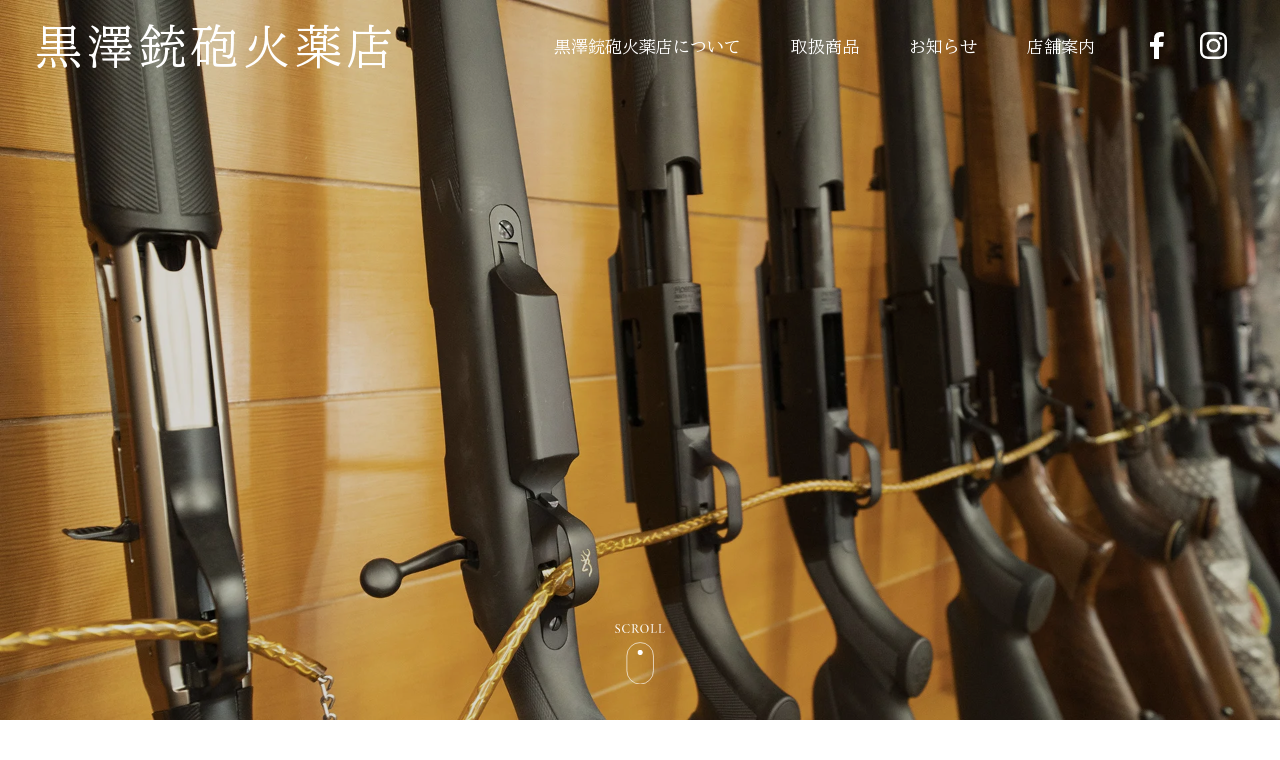

--- FILE ---
content_type: text/html; charset=UTF-8
request_url: https://kurosawa.gunpowder-shop.triel.ltd/
body_size: 2510
content:
<!DOCTYPE html>
<html lang="ja">
<head>
<!-- wexal_pst_init.js does not exist -->
<!-- engagement_delay.js does not exist -->
<link rel="dns-prefetch" href="//connect.facebook.net/">
<link rel="preconnect" href="//connect.facebook.net/">
<link rel="dns-prefetch" href="//www.google.com/">
<meta charset="UTF-8"/>
<meta http-equiv="X-UA-Compatible" content="IE=edge"/>
<meta name="viewport" content="width=device-width, initial-scale=1.0"/>
<link rel="stylesheet" href="css/reset.css"/>
<link rel="stylesheet" href="css/style.css"/>
<link rel="stylesheet" href="css/media.css"/>
<link rel="icon" type="image/x-icon" href="favicon.ico"/>
<link rel="preconnect" href="https://fonts.googleapis.com"/>
<link rel="preconnect" href="https://fonts.gstatic.com" crossorigin />
<link href="https://fonts.googleapis.com/css2?family=BIZ+UDMincho&display=swap" rel="stylesheet"/>
<meta name="description" content="黒澤銃砲火薬店は、群馬県富岡市にて銃砲火薬類の販売を行っている個人商店です。銃の販売や花火玉、狩猟用品・射撃用品・アウトドア用品など様々な商品を取り扱っております。"/>
<meta name="keywords" content="黒澤銃砲火薬店,群馬,富岡,銃砲,花火,狩猟,銃弾,射撃,アウトドア"/>
<title>黒澤銃砲火薬店</title>
</head>
<body>
<div id="fb-root"></div>
<script async defer crossorigin="anonymous" src="https://connect.facebook.net/ja_JP/sdk.js#xfbml=1&version=v13.0" nonce="wXea46y7"></script>
<div class="header">
<div class="title" id="headerTitle"><h1>黒澤銃砲火薬店</h1></div>
<nav class="menu">
<a class="menuItem" onclick="myScroll('about')">黒澤銃砲火薬店について</a>
<a class="menuItem" onclick="myScroll('products')">取扱商品</a>
<a class="menuItem" onclick="myScroll('news')">お知らせ</a>
<a class="menuItem" onclick="myScroll('guide')">店舗案内</a>
<a rel="noreferrer noopener" href="https://www.facebook.com/profile.php?id=100048841976208" target="_blank" class="menuItem">
<img class="facebookWhite" src="images/facebook.svg" alt="facebook"/>
<img class="facebookBlack" src="images/facebook_black.svg" alt="facebook"/>
</a>
<a rel="noreferrer noopener" href="https://www.instagram.com/kurosawa1230" target="_blank" class="menuItem">
<img class="facebookWhite" src="images/instagram_icon.svg" alt="instagram"/>
<img class="facebookBlack" src="images/instagram_icon_black.svg" alt="instagram"/>
</a>
</nav>
<div class="mobileMenu" id="mobileMenu">
<div class="burger" onclick="mobileMenuOpen()">
<span class="burgerItem1"></span><span class="burgerItem2"></span><span class="burgerItem3"></span>
</div>
<div class="mobileMenuWrapper">
<a class="menuItem" onclick="scrollAndClose('about')">黒澤銃砲火薬店について</a>
<a class="menuItem" onclick="scrollAndClose('products')">取扱商品</a>
<a class="menuItem" onclick="scrollAndClose('news')">お知らせ</a>
<a class="menuItem" onclick="scrollAndClose('guide')">店舗案内</a>
<div class="snsWrapper">
<a rel="noreferrer noopener" href="https://www.facebook.com/profile.php?id=100048841976208" target="_blank" class="menuItem">
<img class="facebookBlack" src="images/facebook_mobile.svg" alt="facebook"/>
</a>
<a rel="noreferrer noopener" href="https://www.instagram.com/kurosawa1230" target="_blank" class="menuItem">
<img class="facebookBlack" src="images/instagram_icon_black.svg" alt="instagram"/>
</a>
<a href="mailto:kurosawa1230@kl.wind.ne.jp" class="menuItem">
<img class="mail" src="images/mail.svg" alt="mail"/>
</a>
</div>
</div>
</div>
</div>
<section class="topImg">
<!-- <img class="scroll" src="images/scroll.png" alt="" /> -->
<img class="scroll" src="images/scroll.svg" alt="スクロール"/>
</section>
<div class="subTitle" id="about"><h2>黒澤銃砲火薬店について</h2></div>
<hr width="63" size="1"/>
<div class="text">
当店は、群馬県富岡市にて銃砲火薬類の<br class="db767"/>販売を行っている個人商店です。<br/>
銃の販売や花火玉、狩猟用品・<br class="db767"/>射撃用品・アウトドア用品など<br/>
様々な商品を取り扱っております。<br/>
ご予算や目的に合わせて、<br class="db767"/>お客様に合う商品をご提案いたします。<br/>
花火大会のご相談や狩猟についての<br class="db767"/>ご相談なども行っております。<br/>
お気軽にご相談・お問い合わせください。
</div>
<div class="fullWidthImg">
<img src="images/about.webp" alt="美しい銃"/>
</div>
<div class="subTitle" id="products"><h2>取扱商品</h2></div>
<hr width="63" size="1"/>
<div class="product">
<div class="icon">
<div><img src="images/gun.svg" alt="銃のアイコン"/></div>
<div class="productName"><h3>銃砲</h3></div>
</div>
<div class="text">
狩猟用散弾銃、狩猟用ライフル銃、<br class="db767"/>エアーライフル、<br class="dn767"/>クレー射撃銃 ほか
</div>
</div>
<div class="product">
<div class="icon">
<div><img src="images/firework.svg" alt="花火玉のアイコン"/></div>
<div class="productName"><h3>花火玉</h3></div>
</div>
<div class="text">
花火大会、合図用花火、ブライダル花火、<br class="db767"/>玩具花火、<br class="dn767"/>鳥獣駆逐用花火 ほか
</div>
</div>
<div class="product">
<div class="icon">
<div><img src="images/hunting.svg" alt="ナイフのアイコン"/></div>
<div class="productName"><h3>狩猟用品</h3></div>
</div>
<div class="text">
アウトドアナイフ、折りたたみナイフ、<br class="db767"/>ハンティング<br class="dn767"/>ナイフ、鹿笛、捕獲用わな ほか
</div>
</div>
<div class="product">
<div class="icon">
<div><img src="images/bullet.svg" alt="銃ポインターのアイコン"/></div>
<div class="productName bullet">
<h3>銃弾<br/>その他狩猟用品</h3>
</div>
</div>
<div class="text">
空気銃弾、実包（ライフル、散弾、スラッグ）、<br class="db767"/>銃弾<br class="dn767"/>ホルダー、ライフルスコープ、耳栓 ほか
</div>
</div>
<div class="imagesWrapper">
<div class="images">
<img src="images/products1.webp" alt="前から後ろに並べた銃"/>
<img src="images/products2.webp" alt="花火玉"/>
</div>
<div class="images">
<img src="images/products3.webp" alt="駆逐用閃光珠5連"/>
<img src="images/products4.webp" alt="子ども用花火"/>
</div>
</div>
<div class="newsWrapper">
<div class="subTitle" id="news"><h2>お知らせ</h2></div>
<hr width="63" size="1"/>
<div class="social">
<div class="fb-page" data-href="https://www.facebook.com/profile.php?id=100048841976208" data-tabs="timeline" data-width="500" data-height="1030" data-small-header="false" data-adapt-container-width="true" data-hide-cover="false" data-show-facepile="true">
<blockquote cite="https://www.facebook.com/profile.php?id=100048841976208" class="fb-xfbml-parse-ignore">
<a href="https://www.facebook.com/profile.php?id=100048841976208">黒澤銃砲火薬店</a>
</blockquote>
</div>
<div class="instagram" id="instagram"></div>
</div>
<div id="test"></div>
</div>
<!--
    <div class="bottomImg">
      <div class="hover"></div>
      <img src="images/shotgun.webp" alt="ショットガン" />
    </div>
-->
<div class="subTitle" id="guide"><h2>店舗案内</h2></div>
<hr width="63" size="1"/>
<div class="storeGuideWrapper">
<div class="guideImg">
<img src="images/store.webp" alt="お店の外観"/>
</div>
<div class="storeGuide">
<hr class="line" size="0.8"/>
<div class="store">
<div class="title">店舗名</div>
<div class="content">黒澤銃砲火薬店</div>
</div>
<hr class="line" size="0.8"/>
<div class="store">
<div class="title">住所</div>
<a rel="noreferrer noopener" href="https://www.google.com/maps/place/%E9%BB%92%E6%B2%A2%E9%8A%83%E7%A0%B2%E7%81%AB%E8%96%AC%E5%BA%97/@36.256991,138.899976,16z/data=!4m5!3m4!1s0x0:0x2d9795898149aa6b!8m2!3d36.256991!4d138.899976?hl=ja" target="_blank" class="content">〒370-2316 群馬県富岡市富岡1230</a>
</div>
<hr class="line" size="0.8"/>
<div class="store">
<div class="title">Tel</div>
<a href="tel:0274620614" class="content">0274-62-0614</a>
</div>
<hr class="line" size="0.8"/>
<div class="store">
<div class="title">営業時間</div>
<div class="content">10:00～18:00</div>
</div>
<hr class="line" size="0.8"/>
<div class="store">
<div class="title">定休日</div>
<div class="content">火曜日</div>
</div>
<hr class="line" size="0.8"/>
</div>
</div>
<div class="accessWrapper">
<div class="access"><h3>アクセス</h3></div>
<iframe class="map" src="https://www.google.com/maps/embed?pb=!1m18!1m12!1m3!1d5410.763974832583!2d138.89682080803954!3d36.25747813987826!2m3!1f0!2f0!3f0!3m2!1i1024!2i768!4f13.1!3m3!1m2!1s0x601e9069fc4985d9%3A0x2d9795898149aa6b!2z6buS5rKi6YqD56Cy54Gr6Jas5bqX!5e0!3m2!1sja!2sjp!4v1650256438495!5m2!1sja!2sjp" style="border: 0" allowfullscreen="" loading="lazy" referrerpolicy="no-referrer-when-downgrade"></iframe>
<div class="accessContentsWrapper">
<div class="title">お車の場合</div>
<div class="accessContents">上信越道「富岡IC」から約4分</div>
</div>
<hr class="line" size="0.8"/>
<div class="accessContentsWrapper">
<div class="title">電車の場合</div>
<div class="accessContents">上信電鉄/東富岡駅から徒歩約11分</div>
</div>
<hr class="line" size="0.8"/>
</div>
<div class="footer">
<div class="storeName">黒澤銃砲火薬店</div>
<a rel="noreferrer noopener" href="https://www.google.com/maps/place/%E9%BB%92%E6%B2%A2%E9%8A%83%E7%A0%B2%E7%81%AB%E8%96%AC%E5%BA%97/@36.256991,138.899976,16z/data=!4m5!3m4!1s0x0:0x2d9795898149aa6b!8m2!3d36.256991!4d138.899976?hl=ja" target="_blank" class="footerContents">〒370-2316 群馬県富岡市富岡1230</a>
<a href="tel:0274620614" class="footerContents">Tel.0274-62-0614</a>
<a href="mailto:kurosawa1230@kl.wind.ne.jp" class="footerContents">Mail.kurosawa1230@kl.wind.ne.jp</a>
<div class="footerContents">営業時間.10:00～18:00</div>
</div>
<script src="js/index.js"></script>
</body>
</html>


--- FILE ---
content_type: text/css
request_url: https://kurosawa.gunpowder-shop.triel.ltd/css/style.css
body_size: 1162
content:
body{font-family:"BIZ UDMincho",Arial,"Helvetica Neue",Helvetica,serif}.header{display:flex;position:fixed;top:0;left:0;width:100vw;align-items:center;padding:35px;color:#fff;transition:all .5s ease;z-index:999}.header .title{font-size:47px;letter-spacing:5px}.header nav{display:flex;font-size:17px;align-items:center;margin-left:auto}.header nav .menuItem{margin-right:50px;position:relative;cursor:pointer}.header nav .menuItem .facebookBlack{height:27px;visibility:hidden;position:absolute;top:-15px;left:0;padding:0 5px}.header nav .menuItem .facebookWhite{height:27px;position:absolute;top:-15px;left:0;padding:0 5px}.header .mobileMenu{display:none}.header .mobileMenu .burger{position:fixed;z-index:1001;top:26px;right:26px;width:28px;cursor:pointer}.header .mobileMenu .burger span{display:block;border-radius:1px;height:2px;width:28px;background:#fff;margin-bottom:8px;transition:all .5s ease}.header .mobileMenu .mobileMenuWrapper{background:#fff;height:100vh;width:100vw;position:fixed;top:0;right:-100vw;z-index:1000;transition:all .3s ease}.header .mobileMenu .mobileMenuWrapper .menuItem{color:#393939}.header .mobileMenu.open .burger span{background:#393939;margin-bottom:11px}.header .mobileMenu.open .burger .burgerItem1{transform:rotate(45deg);transform-origin:left top;width:38px}.header .mobileMenu.open .burger .burgerItem2{opacity:0}.header .mobileMenu.open .burger .burgerItem3{transform:rotate(-45deg);transform-origin:left bottom;width:38px}.header .mobileMenu.open .mobileMenuWrapper{right:0}.header .mobileMenu.black span{background:#393939}.topImg{background:url(../images/topimg.webp),rgba(0,0,0,.15);background-blend-mode:color;width:100vw;height:56.25vw;background-size:100%;background-repeat:no-repeat;position:relative}.scroll{position:absolute;bottom:5%;left:50%;transform:translateX(-50%)}.subTitle{font-size:33px;text-align:center;color:#393939;margin-top:150px}hr{color:#707070;margin-top:30px;opacity:.8}.text{color:#393939;font-size:17px;text-align:center;margin-top:87px;line-height:2.6em}.fullWidthImg{margin-top:163px;width:100vw}.fullWidthImg img{width:100%}.product{display:flex;align-items:center;margin-top:106px;margin-left:auto;margin-right:auto;width:650px}.product .icon{text-align:center;width:25%}.product .icon .productName{font-size:25px;color:#393939;text-align:center;margin-top:20px;line-height:35px}.product .icon .bullet{font-size:20px}.product .text{margin-top:0;line-height:1.8em;margin-left:65px;text-align:left}.imagesWrapper{margin-top:163px;width:100vw}.imagesWrapper .images{display:flex;justify-content:space-between;width:98%;margin-left:auto;margin-right:auto;margin-bottom:.4vw}.imagesWrapper .images img{width:49.8%}.newsWrapper{background:#f7f7f7}.newsWrapper .subTitle{padding-top:114px}.newsWrapper .social{display:flex;margin:0 auto;width:1200px;justify-content:space-evenly}.newsWrapper .social .fb-page{margin-top:60px;margin-bottom:125px;width:500px;height:1030px;display:block}.newsWrapper .social .instagram{width:500px;margin-top:60px;overflow:scroll;height:1030px;margin-bottom:125px}.newsWrapper .social .instagram iframe{width:480px;height:500px}.bottomImg{position:relative;width:100vw}.bottomImg img{width:100%}.bottomImg .hover{position:absolute;height:100%;width:100%;top:0;left:0;background:rgba(0,0,0,.01)}.storeGuideWrapper{display:flex;margin-top:105px;margin-left:auto;margin-right:auto;width:1200px}.storeGuideWrapper .guideImg{width:55%;padding-right:5%}.storeGuideWrapper .guideImg img{width:100%}.storeGuideWrapper .storeGuide{width:45%}.storeGuideWrapper .storeGuide .line{opacity:.15;margin-top:0}.storeGuideWrapper .storeGuide .store{display:flex;padding:30px 0;margin-left:14px;color:#393939}.storeGuideWrapper .storeGuide .store .title{width:30%}.storeGuideWrapper .storeGuide .store .content{width:100%}.accessWrapper{width:1200px;margin-left:auto;margin-right:auto}.accessWrapper .access{font-size:23px;margin-top:137px;color:#393939}.accessWrapper .map{margin-top:37px;width:100%;height:556px}.accessWrapper .accessContentsWrapper{padding:30px 0 10px 0;color:#393939}.accessWrapper .accessContentsWrapper .title{width:15%}.accessWrapper .line{opacity:.15}.footer{display:flex;flex-direction:column;background:#0d0d0d;height:286px;margin-top:222px;text-align:center}.footer .storeName{font-size:32px;color:#fff;padding:58px 0 42px 0;letter-spacing:3px}.footer .footerContents{font-size:15px;color:#fff;letter-spacing:1px;line-height:25px}body.kin-is--loaded .top-menu{display:none}.db767{display:none}#test{margin:0 auto;width:990px}.wrapperIframe{position:relative;height:330px;width:330px;display:inline-block}.linkIframe{position:absolute;top:0;left:0;height:330px;width:330px;display:block}.testIframe{width:330px;height:330px}

--- FILE ---
content_type: text/css
request_url: https://kurosawa.gunpowder-shop.triel.ltd/css/media.css
body_size: 543
content:
@media (max-width:1537px){.topImg{height:56.25vw}}@media (max-width:1200px){.newsWrapper .social{width:96%}.storeGuideWrapper{flex-direction:column;width:98%}.storeGuideWrapper .guideImg{margin-bottom:20px;padding-right:0;text-align:center;width:100%}.storeGuideWrapper .guideImg img{width:50%}.storeGuideWrapper .storeGuide{margin-left:auto;margin-right:auto;width:80%}.accessWrapper{width:98%}.accessWrapper .map{height:300px}}@media (max-width:1151px){.header{padding:25px 35px}.header .menu{display:none}.header .mobileMenu{display:block}.header .mobileMenu .mobileMenuWrapper{display:flex;flex-direction:column;padding-top:100px;text-align:center}.header .mobileMenu .mobileMenuWrapper .menuItem{padding-top:50px}.header .mobileMenu .mobileMenuWrapper .snsWrapper{display:flex;justify-content:space-between;margin:0 auto;width:200px}.header .mobileMenu .mobileMenuWrapper .snsWrapper .menuItem{margin:0 10px;width:55px}.header .mobileMenu .mobileMenuWrapper .snsWrapper .menuItem img{height:36px}.header .mobileMenu .mobileMenuWrapper .snsWrapper .menuItem .mail{width:42px}.scroll{display:none}.newsWrapper .social{flex-direction:column;width:fit-content}.newsWrapper .social .fb-page{margin-bottom:10px}.newsWrapper .social .instagram{margin-bottom:50px}}@media (max-width:1023px){.header .title{font-size:32px}.subTitle{font-size:26px;margin-top:100px}.text{margin-top:58px}.product .icon .productName{font-size:22px}.product .icon .bullet{font-size:18px}.storeGuideWrapper .guideImg img{width:80%}.accessWrapper{margin-top:-80px}.footer .storeName{font-size:30px}}@media (max-width:767px){.db767{display:block}.dn767{display:none}.header .title{font-size:26px}.subTitle{font-size:24px}.text{font-size:16px;line-height:1.8em;margin-left:auto;margin-right:auto;margin-top:29px;width:98%}.product{flex-direction:column;margin-top:35px;width:98%}.product .icon{width:100%}.product .icon .productName{font-size:20px}.product .icon .bullet{font-size:18px}.product .text{font-size:16px;margin-left:auto;margin-right:auto;width:fit-content}.imagesWrapper{margin-top:82px}.newsWrapper .subTitle{padding-top:50px}.newsWrapper .social{width:96%}.newsWrapper .social .fb-page{height:500px;overflow:hidden}.newsWrapper .social .fb-page,.newsWrapper .social .instagram{border:1px solid rgba(0,0,0,.5);box-shadow:0 5px 10px -3px #d3d3d3;width:100%}.newsWrapper .social .instagram{height:400px}.newsWrapper .social .instagram iframe,.storeGuideWrapper .storeGuide{width:100%}.accessWrapper{margin-top:-100px}.accessWrapper .access{font-size:16px}.accessWrapper .map{height:200px;margin-top:20px}.accessWrapper .accessContentsWrapper .title{width:25%}.footer{margin-top:150px}.footer .storeName{font-size:24px}}

--- FILE ---
content_type: image/svg+xml
request_url: https://kurosawa.gunpowder-shop.triel.ltd/images/facebook_mobile.svg
body_size: 749
content:
<?xml version="1.0" standalone="no"?>
<!DOCTYPE svg PUBLIC "-//W3C//DTD SVG 20010904//EN"
 "http://www.w3.org/TR/2001/REC-SVG-20010904/DTD/svg10.dtd">
<svg version="1.0" xmlns="http://www.w3.org/2000/svg"
 width="1280.000000pt" height="1275.000000pt" viewBox="0 0 1280.000000 1275.000000"
 preserveAspectRatio="xMidYMid meet">
<metadata>
Created by potrace 1.15, written by Peter Selinger 2001-2017
</metadata>
<g transform="translate(0.000000,1275.000000) scale(0.100000,-0.100000)"
fill="#000000" stroke="none">
<path d="M1280 12735 c-308 -46 -560 -186 -772 -430 -185 -211 -338 -501 -459
-868 l-49 -149 3 -5006 2 -5007 23 -97 c62 -271 169 -458 366 -645 52 -49 136
-117 188 -152 207 -140 529 -272 851 -350 l127 -31 4983 3 4982 2 100 23 c595
137 971 631 1154 1516 l21 99 0 4776 0 4776 -25 105 c-191 788 -547 1255
-1068 1400 -189 53 100 50 -5320 49 -3998 -1 -5039 -4 -5107 -14z m8855 -1376
c39 -22 60 -46 74 -88 8 -24 11 -211 11 -634 0 -586 -1 -602 -21 -643 -15 -31
-32 -48 -63 -63 -41 -20 -58 -21 -485 -21 l-443 0 -61 -32 c-94 -50 -176 -137
-225 -238 -68 -139 -76 -203 -77 -575 0 -311 1 -321 22 -361 14 -26 36 -48 60
-60 36 -18 74 -19 666 -22 l627 -3 0 -594 0 -595 -618 0 -618 0 -44 -22 c-34
-18 -51 -35 -70 -73 l-25 -49 -3 -2908 -2 -2908 -943 0 c-897 0 -944 1 -983
19 -25 12 -50 33 -65 57 l-24 39 -3 2923 -2 2922 -600 0 -600 0 0 524 c0 347
4 534 11 553 13 35 45 70 84 91 26 15 88 18 505 22 377 4 480 8 500 19 37 20
71 53 83 81 7 16 13 170 18 415 4 276 11 425 23 510 55 399 163 713 333 970
92 139 283 329 423 421 292 194 645 302 1090 333 63 5 408 8 765 7 583 -1 653
-3 680 -17z"/>
</g>
</svg>


--- FILE ---
content_type: image/svg+xml
request_url: https://kurosawa.gunpowder-shop.triel.ltd/images/bullet.svg
body_size: 316
content:
<svg id="グループ_136" data-name="グループ 136" xmlns="http://www.w3.org/2000/svg" xmlns:xlink="http://www.w3.org/1999/xlink" width="55" height="54.999" viewBox="0 0 55 54.999">
  <defs>
    <clipPath id="clip-path">
      <rect id="長方形_183" data-name="長方形 183" width="55" height="54.999" fill="none" stroke="#b7b7b7" stroke-width="1"/>
    </clipPath>
  </defs>
  <g id="グループ_135" data-name="グループ 135" clip-path="url(#clip-path)">
    <circle id="楕円形_4" data-name="楕円形 4" cx="23.036" cy="23.036" r="23.036" transform="translate(4.592 4.443)" fill="none" stroke="#b7b7b7" stroke-linecap="round" stroke-linejoin="round" stroke-width="1"/>
    <circle id="楕円形_5" data-name="楕円形 5" cx="17.178" cy="17.178" r="17.178" transform="translate(10.449 10.3)" fill="none" stroke="#b7b7b7" stroke-linecap="round" stroke-linejoin="round" stroke-width="1"/>
    <line id="線_1" data-name="線 1" y2="20.608" transform="translate(27.719 34.047)" fill="none" stroke="#b7b7b7" stroke-linecap="round" stroke-linejoin="round" stroke-width="1"/>
    <line id="線_2" data-name="線 2" y2="20.597" transform="translate(27.628 0.344)" fill="none" stroke="#b7b7b7" stroke-linecap="round" stroke-linejoin="round" stroke-width="1"/>
    <line id="線_3" data-name="線 3" x1="20.597" transform="translate(0.344 27.848)" fill="none" stroke="#b7b7b7" stroke-linecap="round" stroke-linejoin="round" stroke-width="1"/>
    <line id="線_4" data-name="線 4" x1="20.597" transform="translate(34.06 27.468)" fill="none" stroke="#b7b7b7" stroke-linecap="round" stroke-linejoin="round" stroke-width="1"/>
  </g>
</svg>


--- FILE ---
content_type: image/svg+xml
request_url: https://kurosawa.gunpowder-shop.triel.ltd/images/hunting.svg
body_size: 1222
content:
<svg id="グループ_137" data-name="グループ 137" xmlns="http://www.w3.org/2000/svg" xmlns:xlink="http://www.w3.org/1999/xlink" width="49.754" height="46.055" viewBox="0 0 49.754 46.055">
  <defs>
    <clipPath id="clip-path">
      <rect id="長方形_184" data-name="長方形 184" width="49.754" height="46.055" fill="#b7b7b7"/>
    </clipPath>
  </defs>
  <g id="グループ_137-2" data-name="グループ 137" clip-path="url(#clip-path)">
    <path id="パス_33" data-name="パス 33" d="M45.577.025a20.088,20.088,0,0,0-5.753,1.206,14.536,14.536,0,0,0-5.418,3.6C33.169,6.125,32.012,7.495,30.8,8.81q-1.776,1.921-3.6,3.8c-1.5,1.553-3.016,3.088-4.525,4.632q-1.451,1.486-2.9,2.974h0L17.75,22.229a1.507,1.507,0,0,0-.492,1.641,3.311,3.311,0,0,1-1.014,3.365q-1.426-1.187-2.852-2.372c-.447-.369-.574-.356-.937.07-.192.226-.37.465-.57.684-.311.341-.281.613.085.909.949.767,1.871,1.566,2.821,2.332.227.183.226.287.041.492-.465.515-.96,1-1.473,1.464a4.227,4.227,0,0,0-1.647,2.21,1,1,0,0,1-.139.26,2.6,2.6,0,0,1-2.159,1.1,1.717,1.717,0,0,0-1.24.793,2.373,2.373,0,0,1-2.03,1.219,1.707,1.707,0,0,0-1.491.8,1.461,1.461,0,0,1-2.2.554c-.358-.166-.7-.377-1.065-.52a1.236,1.236,0,0,0-1.242.279c-.342.275.013.578.125.835.984,2.259,2.039,4.486,2.906,6.794a1.428,1.428,0,0,0,1.495.91c.822-.062,1.642-.167,2.465-.214a1.622,1.622,0,0,0,1.4-.875c.488-.839.97-1.682,1.478-2.508a6.856,6.856,0,0,1,1.98-2.369,12.748,12.748,0,0,0,1.892-1.506c1.855-1.764,3.547-3.681,5.222-5.613.2-.232.313-.283.572-.056.806.706,1.646,1.373,2.469,2.06.662.552.716.549,1.252-.1.147-.178.291-.359.447-.529a.515.515,0,0,0-.075-.872c-.594-.472-1.183-.951-1.75-1.454a9.4,9.4,0,0,1-1.432-1.268l2.079-1.981c-.4,0-.643.015-.884,0-.326-.026-.586-.166-.585-.539,0-.4.306-.475.619-.475.511,0,1.022.026,1.533.041a.5.5,0,0,0,.417-.1c.35-.357.7-.711,1.115-1.125-.277,0-.474.011-.67,0-.376-.025-.781-.07-.751-.576.029-.48.432-.473.782-.465.462.009.923.041,1.384.065a.508.508,0,0,0,.453-.133c.327-.362.66-.718,1-1.083-.226-.014-.483-.021-.738-.047a.5.5,0,0,1-.511-.549c.013-.335.255-.442.545-.445.412,0,.825,0,1.237.019a1.643,1.643,0,0,0,1.55-1.01c-.258,0-.506.015-.751,0-.349-.027-.614-.177-.595-.577.018-.377.315-.434.6-.436.527,0,1.055.026,1.583.037.128,0,.275.048.378-.058.428-.442.849-.89,1.31-1.375-.255,0-.483.008-.711,0-.564-.023-.866-.219-.819-.568.072-.539.508-.468.882-.464.28,0,.56.031.84.043a2.155,2.155,0,0,0,2.14-1.245c-.39,0-.751.016-1.109,0a.51.51,0,0,1-.543-.523c-.009-.374.258-.474.56-.479.461-.007.923.012,1.385.029a1.884,1.884,0,0,0,1.9-1.1c-.325,0-.618,0-.911,0-.359-.007-.635-.162-.626-.546s.311-.468.636-.462c.561.011,1.121.028,1.681.047a3.937,3.937,0,0,0,2.023-1.737,9.776,9.776,0,0,1,.842-3.082l.746-1.421a16.667,16.667,0,0,1,2.557-3.23,27.968,27.968,0,0,1,5.22-4.021c.455-.275.912-.546,1.368-.82A18.689,18.689,0,0,0,45.577.025" transform="translate(0 0.001)" fill="#b7b7b7"/>
  </g>
</svg>


--- FILE ---
content_type: image/svg+xml
request_url: https://kurosawa.gunpowder-shop.triel.ltd/images/facebook_black.svg
body_size: 586
content:
<svg xmlns="http://www.w3.org/2000/svg" xmlns:xlink="http://www.w3.org/1999/xlink" width="16.825" height="32.153" viewBox="0 0 16.825 32.153">
  <defs>
    <clipPath id="clip-path">
      <rect id="長方形_8" data-name="長方形 8" width="16.825" height="32.153" transform="translate(0 0)" fill="#000"/>
    </clipPath>
  </defs>
  <g id="グループ_11" data-name="グループ 11" transform="translate(0 0)">
    <g id="グループ_10" data-name="グループ 10" clip-path="url(#clip-path)">
      <path id="パス_1" data-name="パス 1" d="M4.959,24.9c0-2.27-.009-4.539.008-6.809,0-.379-.1-.483-.481-.476-1.339.022-2.679-.009-4.018.018C.075,17.637,0,17.511,0,17.148c.019-1.65.015-3.3,0-4.949,0-.29.073-.38.372-.377,1.389.016,2.778-.007,4.167.016.369.006.447-.113.443-.46-.014-1.351-.023-2.7.015-4.055a7.873,7.873,0,0,1,1.268-4.44A6.518,6.518,0,0,1,10.815.146,22.044,22.044,0,0,1,16.156.2c.666.06.663.092.663.761,0,1.377-.007,2.754.006,4.13,0,.279-.082.357-.359.358-1.189.005-2.38-.067-3.568.05a1.962,1.962,0,0,0-1.891,1.895c-.1,1.387-.062,2.777-.081,4.165,0,.3.168.269.36.269,1.637,0,3.274.012,4.911-.01.379-.006.427.125.383.45q-.342,2.521-.653,5.048c-.032.257-.125.328-.374.326-1.377-.01-2.754.008-4.13-.013-.363-.006-.453.1-.452.456q.02,6.771.01,13.544c0,.517,0,.517-.521.517-1.711,0-3.423-.005-5.135.009-.292,0-.376-.078-.374-.374.011-2.294.006-4.589.006-6.883Z" fill="#000"/>
    </g>
  </g>
</svg>


--- FILE ---
content_type: image/svg+xml
request_url: https://kurosawa.gunpowder-shop.triel.ltd/images/facebook.svg
body_size: 588
content:
<svg xmlns="http://www.w3.org/2000/svg" xmlns:xlink="http://www.w3.org/1999/xlink" width="16.825" height="32.153" viewBox="0 0 16.825 32.153">
  <defs>
    <clipPath id="clip-path">
      <rect id="長方形_8" data-name="長方形 8" width="16.825" height="32.153" transform="translate(0 0)" fill="#fff"/>
    </clipPath>
  </defs>
  <g id="グループ_11" data-name="グループ 11" transform="translate(0 0)">
    <g id="グループ_10" data-name="グループ 10" clip-path="url(#clip-path)">
      <path id="パス_1" data-name="パス 1" d="M4.959,24.9c0-2.27-.009-4.539.008-6.809,0-.379-.1-.483-.481-.476-1.339.022-2.679-.009-4.018.018C.075,17.637,0,17.511,0,17.148c.019-1.65.015-3.3,0-4.949,0-.29.073-.38.372-.377,1.389.016,2.778-.007,4.167.016.369.006.447-.113.443-.46-.014-1.351-.023-2.7.015-4.055a7.873,7.873,0,0,1,1.268-4.44A6.518,6.518,0,0,1,10.815.146,22.044,22.044,0,0,1,16.156.2c.666.06.663.092.663.761,0,1.377-.007,2.754.006,4.13,0,.279-.082.357-.359.358-1.189.005-2.38-.067-3.568.05a1.962,1.962,0,0,0-1.891,1.895c-.1,1.387-.062,2.777-.081,4.165,0,.3.168.269.36.269,1.637,0,3.274.012,4.911-.01.379-.006.427.125.383.45q-.342,2.521-.653,5.048c-.032.257-.125.328-.374.326-1.377-.01-2.754.008-4.13-.013-.363-.006-.453.1-.452.456q.02,6.771.01,13.544c0,.517,0,.517-.521.517-1.711,0-3.423-.005-5.135.009-.292,0-.376-.078-.374-.374.011-2.294.006-4.589.006-6.883Z" fill="#fff"/>
    </g>
  </g>
</svg>


--- FILE ---
content_type: image/svg+xml
request_url: https://kurosawa.gunpowder-shop.triel.ltd/images/scroll.svg
body_size: 1192
content:
<svg xmlns="http://www.w3.org/2000/svg" xmlns:xlink="http://www.w3.org/1999/xlink" width="50.83" height="61.584" viewBox="0 0 50.83 61.584">
  <defs>
    <clipPath id="clip-path">
      <rect id="長方形_16" data-name="長方形 16" width="50.83" height="61.584" transform="translate(0 0)" fill="none"/>
    </clipPath>
  </defs>
  <g id="グループ_20" data-name="グループ 20" transform="translate(0 0)" clip-path="url(#clip-path)">
    <path id="パス_2" data-name="パス 2" d="M25.415,61.259h0a13.2,13.2,0,0,1-13.2-13.2V33.471a13.2,13.2,0,1,1,26.4,0V48.06A13.2,13.2,0,0,1,25.415,61.259Z" fill="none" stroke="#fff" stroke-miterlimit="10" stroke-width="0.65"/>
    <path id="パス_3" data-name="パス 3" d="M27.917,30.069a2.5,2.5,0,1,1-2.5-2.5,2.5,2.5,0,0,1,2.5,2.5" fill="#fff"/>
    <path id="パス_4" data-name="パス 4" d="M4.937,4.035C4.7,3.1,4.264,2.37,3.114,2.37A1.343,1.343,0,0,0,1.732,3.842c0,.968.54,1.369,1.573,1.979,1.011.6,2.13,1.258,2.13,2.655A2.537,2.537,0,0,1,2.711,10.92a5.807,5.807,0,0,1-1.867-.365c-.078-.333-.273-1.547-.3-1.787l.187-.039A2.3,2.3,0,0,0,2.9,10.642a1.514,1.514,0,0,0,1.521-1.7c0-.968-.641-1.521-1.553-2.08C1.856,6.248.811,5.616.811,4.3A2.3,2.3,0,0,1,3.337,2.093a7.436,7.436,0,0,1,1.587.2c.052.459.12,1.089.211,1.7Zm10.04,4.706a12.343,12.343,0,0,1-.677,1.88,9.693,9.693,0,0,1-2.167.3c-3.229,0-4.7-2.136-4.7-4.392,0-2.691,1.952-4.435,4.911-4.435a13.428,13.428,0,0,1,2.258.27c.058.61.117,1.339.193,1.872l-.213.041C14.342,3.46,14.123,2.9,13.4,2.617a4.156,4.156,0,0,0-1.431-.223c-2.238,0-3.284,1.827-3.284,3.9,0,2.573,1.277,4.324,3.521,4.324,1.412,0,2.018-.813,2.568-1.943Zm9.54,2.054c-.1,0-.419,0-.521-.011-1.177-.065-1.465-.226-1.971-.925-.434-.617-1.018-1.6-1.466-2.386-.328-.567-.481-.659-1.1-.659h-.483V9.251c0,1.018.1,1.154,1.125,1.309v.165H16.815V10.56c1-.166,1.115-.265,1.115-1.309V3.724c0-1.017-.089-1.128-1.115-1.284V2.275h3.177a3.561,3.561,0,0,1,2.09.483,1.879,1.879,0,0,1,.79,1.587,2.438,2.438,0,0,1-1.661,2.214c.237.426.852,1.451,1.237,2.036A11.893,11.893,0,0,0,23.5,10.071a1.581,1.581,0,0,0,1.052.563ZM19.669,6.547a2.1,2.1,0,0,0,1.381-.3A1.83,1.83,0,0,0,21.708,4.6c0-1.434-.775-2.054-1.815-2.054a1.6,1.6,0,0,0-.767.112c-.113.076-.154.188-.154.576V6.547ZM29.711,2.093a4.163,4.163,0,0,1,4.129,4.3,4.247,4.247,0,0,1-4.221,4.53,4.184,4.184,0,0,1-4.157-4.3A4.311,4.311,0,0,1,29.711,2.093Zm-.249.293c-1.466,0-2.748,1.338-2.748,3.869s1.265,4.361,3.179,4.361c1.492,0,2.7-1.323,2.7-3.835C32.589,3.989,31.284,2.386,29.462,2.386Zm12.5,6.348c-.074.406-.35,1.572-.482,1.991H35.651V10.56c1.155-.159,1.22-.263,1.22-1.338V3.746c0-1.083-.113-1.169-1.122-1.306V2.275h3.224V2.44c-.964.171-1.055.23-1.055,1.306V9.427c0,.9.167.951,1,.951.242,0,.638-.011.854-.011.756,0,1.044-.03,1.382-.491a4.927,4.927,0,0,0,.625-1.194Zm7.748,0c-.074.406-.35,1.572-.482,1.991H43.4V10.56c1.155-.159,1.22-.263,1.22-1.338V3.746c0-1.083-.113-1.169-1.122-1.306V2.275h3.224V2.44c-.964.171-1.055.23-1.055,1.306V9.427c0,.9.167.951,1,.951.242,0,.638-.011.854-.011.756,0,1.044-.03,1.382-.491a4.927,4.927,0,0,0,.625-1.194Z" fill="#fff"/>
  </g>
</svg>


--- FILE ---
content_type: application/javascript; charset=UTF-8
request_url: https://kurosawa.gunpowder-shop.triel.ltd/js/index.js
body_size: 1450
content:
window.addEventListener("scroll",function(){let scroll=window.pageYOffset;if(scroll>110){document.getElementsByClassName("header")[0].style.backgroundColor="#fff";document.getElementsByClassName("header")[0].style.color="#393939";document.getElementsByClassName("header")[0].style.boxShadow="0px 5px 10px -3px #000000";document.getElementsByClassName("facebookWhite")[0].style.visibility="hidden";document.getElementsByClassName("facebookBlack")[0].style.visibility="visible";document.getElementsByClassName("facebookWhite")[1].style.visibility=
"hidden";document.getElementsByClassName("facebookBlack")[1].style.visibility="visible";document.getElementById("mobileMenu").classList.add("black")}else{document.getElementsByClassName("header")[0].style.backgroundColor="transparent";document.getElementsByClassName("header")[0].style.color="#fff";document.getElementsByClassName("header")[0].style.boxShadow="none";document.getElementsByClassName("facebookWhite")[0].style.visibility="visible";document.getElementsByClassName("facebookBlack")[0].style.visibility=
"hidden";document.getElementsByClassName("facebookWhite")[1].style.visibility="visible";document.getElementsByClassName("facebookBlack")[1].style.visibility="hidden";document.getElementById("mobileMenu").classList.remove("black")}});const myScroll=function(id){document.getElementById(id).scrollIntoView({block:"center",behavior:"smooth"})};const mobileMenuOpen=function(){document.getElementById("mobileMenu").classList.toggle("open");document.getElementsByTagName("body")[0].classList.toggle("bodyOverflow")};
const scrollAndClose=function(id){myScroll(id);mobileMenuOpen()};function _classCallCheck(instance,Constructor){if(!(instance instanceof Constructor))throw new TypeError("Cannot call a class as a function");}function _defineProperties(target,props){for(var i=0;i<props.length;i++){var descriptor=props[i];descriptor.enumerable=descriptor.enumerable||false;descriptor.configurable=true;if("value"in descriptor)descriptor.writable=true;Object.defineProperty(target,descriptor.key,descriptor)}}
function _createClass(Constructor,protoProps,staticProps){if(protoProps)_defineProperties(Constructor.prototype,protoProps);if(staticProps)_defineProperties(Constructor,staticProps);return Constructor}
var Instagram=function(){function Instagram(){_classCallCheck(this,Instagram)}_createClass(Instagram,null,[{key:"getFeed",value:function getFeed(userName){var proxyUrl=function proxyUrl(url){return"https://images"+~~(Math.random()*3333)+"-focus-opensocial.googleusercontent.com/gadgets/proxy?container=fb&url="+url};var mapMedia=function mapMedia(json){try{var thumbnailIndex=function thumbnailIndex(node){let count=1;let mySrc="https://www.instagram.com/p/"+node.shortcode;node.thumbnail_resources.forEach(function(item,
index){if(count==10){let wrapper=document.createElement("div");let link=document.createElement("a");let image=document.createElement("iframe");wrapper.classList.add("wrapperIframe");link.classList.add("linkIframe");image.classList.add("testIframe");image.setAttribute("src",item.src);link.setAttribute("href",mySrc);link.setAttribute("target","_blank");wrapper.appendChild(image);wrapper.appendChild(link);document.getElementById("test").appendChild(wrapper)}count++;if(count==6)count=1;if(item.config_width===
640)return index});return 4};var url=function url(node){return"https://www.instagram.com/p/"+node.shortcode};var src=function src(node){switch(node.__typename){case "GraphVideo":return node.thumbnail_src;case "GraphSidecar":default:return node.thumbnail_resources[thumbnailIndex(node)].src}};var alt=function alt(node){if(node.edge_media_to_caption.edges[0]&&node.edge_media_to_caption.edges[0].node)return node.edge_media_to_caption.edges[0].node.text;else if(node.accessibility_caption)return node.accessibility_caption;
else return""};var edges=json.entry_data.ProfilePage[0].graphql.user.edge_owner_to_timeline_media.edges;return edges.map(function(edge){return{alt:alt(edge.node),url:url(edge.node),src:src(edge.node)}})}catch(err){throw Error("cannot map media array");}};var getJSON=function getJSON(body){try{var data=body.split("window._sharedData = ")[1].split("\x3c/script>")[0];return JSON.parse(data.substr(0,data.length-1))}catch(err){throw Error("cannot parse response body");}};return fetch(proxyUrl("https://www.instagram.com/"+
userName+"/")).then(function(resp){return resp.text()}).then(function(body){return getJSON(body)}).then(function(json){return mapMedia(json)})}}]);return Instagram}();Instagram.getFeed("kurosawa1230").then(res=>{let temp="";res=res.map(post=>{return"<iframe alt='"+post.alt+" ' src='"+post.url+"/embed' frameBorder='0'></iframe>"});res.forEach(element=>{temp+=element.replaceAll(/,/gi,"")});document.getElementById("instagram").innerHTML=temp});


--- FILE ---
content_type: image/svg+xml
request_url: https://kurosawa.gunpowder-shop.triel.ltd/images/firework.svg
body_size: 255
content:
<svg id="グループ_133" data-name="グループ 133" xmlns="http://www.w3.org/2000/svg" xmlns:xlink="http://www.w3.org/1999/xlink" width="38.34" height="46.88" viewBox="0 0 38.34 46.88">
  <defs>
    <clipPath id="clip-path">
      <rect id="長方形_181" data-name="長方形 181" width="38.34" height="46.88" fill="#b7b7b7"/>
    </clipPath>
  </defs>
  <g id="グループ_132" data-name="グループ 132" clip-path="url(#clip-path)">
    <path id="パス_32" data-name="パス 32" d="M21.251,8.654c1.331-5.184,3.3-6.9,4.241-7.45a.622.622,0,0,0-.011-1.1.569.569,0,0,0-.259-.057c-1.827-.732-4.642,6.943-5.2,8.513-.284-.012-.569-.022-.857-.022a19.181,19.181,0,1,0,2.081.114" transform="translate(0 0)" fill="#b7b7b7"/>
  </g>
</svg>


--- FILE ---
content_type: image/svg+xml
request_url: https://kurosawa.gunpowder-shop.triel.ltd/images/gun.svg
body_size: 912
content:
<svg id="グループ_130" data-name="グループ 130" xmlns="http://www.w3.org/2000/svg" xmlns:xlink="http://www.w3.org/1999/xlink" width="69.262" height="50.24" viewBox="0 0 69.262 50.24">
  <defs>
    <clipPath id="clip-path">
      <rect id="長方形_178" data-name="長方形 178" width="69.262" height="50.24" fill="#b7b7b7"/>
    </clipPath>
  </defs>
  <g id="グループ_129" data-name="グループ 129" clip-path="url(#clip-path)">
    <path id="パス_30" data-name="パス 30" d="M59.405,31.587a2.68,2.68,0,0,0-2.285-.832A1.514,1.514,0,0,1,55.944,30a4.53,4.53,0,0,0-3-2.484,3.671,3.671,0,0,1-1.226-.544c-.221-.171-.265-.572-.512-1.168l1.85.67,1.113-2.615-5.536-2.4c.634-.358,1.062-.6,1.487-.842s.828-.481,1.263-.734c-.31-.582-.555-1.062-.818-1.532-.9-1.619-1.921-1.922-3.566-1.058a27.074,27.074,0,0,0-2.482,1.365,2.245,2.245,0,0,1-2.375.128Q23.887,11.055,5.607,3.377C3.419,2.455,3.381,2.392,3.494,0A4.665,4.665,0,0,0,.958,2.138,12.533,12.533,0,0,0,0,4.024v.541L7.182,7.074,7.9,5.99l17.348,7.32-1.53,3.75,1.735.706.661-1.184c1.345.09.881.8.62,1.423-1.972,4.687-3.969,9.362-5.894,14.068a1.882,1.882,0,0,0,.109,1.651c2.156,1.925,4.621,1.3,5.752-1.361.783-1.842,1.56-3.687,2.36-5.579,1.976.833,3.795,1.614,5.625,2.365,1.489.611,2.246.3,2.895-1.184.608-1.39,1.192-2.792,1.828-4.286l4.768,2.008c-.705,2.2.437,3.58,2.088,4.537a27.108,27.108,0,0,1,11,12.369c1.476,3.135,4.418,4.93,6.726,7.3.564.579,1.155.4,1.517-.332.2-.4.356-.826.538-1.237q1.6-3.618,3.213-7.235V40.011c-3.289-2.8-6.59-5.6-9.857-8.424M37.11,23.11c-1.37,3.533-1.464,4.182-5.224,2.372-.6-.287-1.219-.518-1.873-.794.079-.27.113-.439.178-.6.481-1.157.967-2.312,1.674-3.995.8.786,1.842,1.337,1.894,1.969.109,1.336-1.209,1.407-2.244,1.572,1.106,1.057,2.6.875,3.74-.565.627-.79,1.166-.872,1.883-.234a1.053,1.053,0,0,1-.028.271" fill="#b7b7b7"/>
    <path id="パス_31" data-name="パス 31" d="M42.829,33.454l-15.621-6.57c-.427,1.006-.765,1.837-1.132,2.655a1.1,1.1,0,0,0,.72,1.691c.907.353,1.79.769,2.449,1.055.04.794.068,1.355.1,1.916L30.7,32.882,41.228,37.3l1.6-3.842" transform="translate(-18.896 -19.61)" fill="#b7b7b7"/>
  </g>
</svg>
